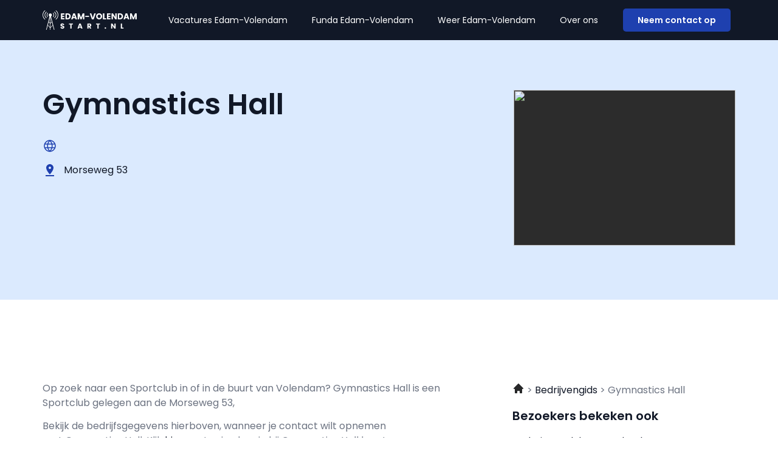

--- FILE ---
content_type: text/html; charset=UTF-8
request_url: https://edamvolendamstart.nl/gymnastics-hall/
body_size: 14955
content:
<!doctype html>
<html lang="nl-NL">
<head>
	<meta charset="UTF-8">
	<meta name="viewport" content="width=device-width, initial-scale=1">
	<link rel="profile" href="https://gmpg.org/xfn/11">
	<meta name='robots' content='index, follow, max-image-preview:large, max-snippet:-1, max-video-preview:-1' />

	<!-- This site is optimized with the Yoast SEO plugin v25.8 - https://yoast.com/wordpress/plugins/seo/ -->
	<title>Gymnastics Hall in Edam-Volendam</title>
	<meta name="description" content="Op deze pagina vind je de bedrijfsbeschrijving van Gymnastics Hall in Edam-Volendam | Lees hier meer over Gymnastics Hall en neem contact op." />
	<link rel="canonical" href="https://edamvolendamstart.nl/gymnastics-hall/" />
	<meta property="og:locale" content="nl_NL" />
	<meta property="og:type" content="article" />
	<meta property="og:title" content="Gymnastics Hall in Edam-Volendam" />
	<meta property="og:description" content="Op deze pagina vind je de bedrijfsbeschrijving van Gymnastics Hall in Edam-Volendam | Lees hier meer over Gymnastics Hall en neem contact op." />
	<meta property="og:url" content="https://edamvolendamstart.nl/gymnastics-hall/" />
	<meta property="og:site_name" content="edamvolendamstart.nl" />
	<meta property="article:modified_time" content="2023-12-14T19:15:54+00:00" />
	<meta name="twitter:card" content="summary_large_image" />
	<meta name="twitter:label1" content="Geschatte leestijd" />
	<meta name="twitter:data1" content="1 minuut" />
	<script type="application/ld+json" class="yoast-schema-graph">{
	    "@context": "https://schema.org",
	    "@graph": [
	        {
	            "@type": "WebPage",
	            "@id": "https://edamvolendamstart.nl/gymnastics-hall/#website",
	            "url": "https://edamvolendamstart.nl/gymnastics-hall/",
	            "name": "Gymnastics Hall in Edam-Volendam",
	            "isPartOf": {
	                "@id": "https://papendrechtstart.nl/#website"
	            },
	            "datePublished": "2023-02-27T09:33:22+00:00",
	            "dateModified": "2023-12-14T19:15:54+00:00",
	            "description": "Op deze pagina vind je de bedrijfsbeschrijving van [zb_mp_title] in Edam-Volendam | Lees hier meer over [zb_mp_title] en neem contact op.",
	            "breadcrumb": {
	                "@id": "https://edamvolendamstart.nl/gymnastics-hall/#breadcrumb"
	            },
	            "inLanguage": "nl-NL",
	            "potentialAction": [
	                {
	                    "@type": "ReadAction",
	                    "target": [
	                        "https://edamvolendamstart.nl/gymnastics-hall/"
	                    ]
	                }
	            ]
	        },
	        {
	            "@type": "BreadcrumbList",
	            "@id": "https://edamvolendamstart.nl/gymnastics-hall/#breadcrumb",
	            "itemListElement": [
	                {
	                    "@type": "ListItem",
	                    "position": 1,
	                    "name": "Home",
	                    "item": "https://edamvolendamstart.nl/"
	                },
	                {
	                    "@type": "ListItem",
	                    "position": 2,
	                    "name": "Gymnastics Hall in Edam-Volendam"
	                }
	            ]
	        },
	        {
	            "@type": "WebSite",
	            "@id": "https://papendrechtstart.nl/#website",
	            "url": "https://papendrechtstart.nl/",
	            "name": "edamvolendamstart.nl",
	            "description": "edamvolendamstart.nl",
	            "potentialAction": [
	                {
	                    "@type": "SearchAction",
	                    "target": {
	                        "@type": "EntryPoint",
	                        "urlTemplate": "https://papendrechtstart.nl/?s={search_term_string}"
	                    },
	                    "query-input": {
	                        "@type": "PropertyValueSpecification",
	                        "valueRequired": true,
	                        "valueName": "search_term_string"
	                    }
	                }
	            ],
	            "inLanguage": "nl-NL"
	        }
	    ]
	}</script>
	<!-- / Yoast SEO plugin. -->


<link href='https://fonts.gstatic.com' crossorigin rel='preconnect' />
<link rel="alternate" type="application/rss+xml" title="edamvolendamstart.nl &raquo; feed" href="https://edamvolendamstart.nl/feed/" />
<link rel="alternate" type="application/rss+xml" title="edamvolendamstart.nl &raquo; reacties feed" href="https://edamvolendamstart.nl/comments/feed/" />
<link rel="alternate" title="oEmbed (JSON)" type="application/json+oembed" href="https://edamvolendamstart.nl/wp-json/oembed/1.0/embed?url=https%3A%2F%2Fedamvolendamstart.nl%2Fcompany-magic%2F" />
<link rel="alternate" title="oEmbed (XML)" type="text/xml+oembed" href="https://edamvolendamstart.nl/wp-json/oembed/1.0/embed?url=https%3A%2F%2Fedamvolendamstart.nl%2Fcompany-magic%2F&#038;format=xml" />
<style id='wp-img-auto-sizes-contain-inline-css'>
img:is([sizes=auto i],[sizes^="auto," i]){contain-intrinsic-size:3000px 1500px}
/*# sourceURL=wp-img-auto-sizes-contain-inline-css */
</style>
<style id='wp-emoji-styles-inline-css'>

	img.wp-smiley, img.emoji {
		display: inline !important;
		border: none !important;
		box-shadow: none !important;
		height: 1em !important;
		width: 1em !important;
		margin: 0 0.07em !important;
		vertical-align: -0.1em !important;
		background: none !important;
		padding: 0 !important;
	}
/*# sourceURL=wp-emoji-styles-inline-css */
</style>
<link rel='stylesheet' id='hello-elementor-css' href='https://edamvolendamstart.nl/wp-content/themes/hello-elementor/assets/css/reset.css?ver=3.4.4' media='all' />
<link rel='stylesheet' id='hello-elementor-theme-style-css' href='https://edamvolendamstart.nl/wp-content/themes/hello-elementor/assets/css/theme.css?ver=3.4.4' media='all' />
<link rel='stylesheet' id='hello-elementor-header-footer-css' href='https://edamvolendamstart.nl/wp-content/themes/hello-elementor/assets/css/header-footer.css?ver=3.4.4' media='all' />
<link rel='stylesheet' id='elementor-frontend-css' href='https://edamvolendamstart.nl/wp-content/plugins/elementor/assets/css/frontend.min.css?ver=3.31.5' media='all' />
<link rel='stylesheet' id='elementor-post-8-css' href='https://edamvolendamstart.nl/wp-content/uploads/elementor/css/post-8.css?ver=1768506619' media='all' />
<link rel='stylesheet' id='widget-image-css' href='https://edamvolendamstart.nl/wp-content/plugins/elementor/assets/css/widget-image.min.css?ver=3.31.5' media='all' />
<link rel='stylesheet' id='widget-nav-menu-css' href='https://edamvolendamstart.nl/wp-content/plugins/elementor-pro/assets/css/widget-nav-menu.min.css?ver=3.31.3' media='all' />
<link rel='stylesheet' id='widget-social-icons-css' href='https://edamvolendamstart.nl/wp-content/plugins/elementor/assets/css/widget-social-icons.min.css?ver=3.31.5' media='all' />
<link rel='stylesheet' id='e-apple-webkit-css' href='https://edamvolendamstart.nl/wp-content/plugins/elementor/assets/css/conditionals/apple-webkit.min.css?ver=3.31.5' media='all' />
<link rel='stylesheet' id='widget-heading-css' href='https://edamvolendamstart.nl/wp-content/plugins/elementor/assets/css/widget-heading.min.css?ver=3.31.5' media='all' />
<link rel='stylesheet' id='widget-icon-list-css' href='https://edamvolendamstart.nl/wp-content/plugins/elementor/assets/css/widget-icon-list.min.css?ver=3.31.5' media='all' />
<link rel='stylesheet' id='elementor-post-1025-css' href='https://edamvolendamstart.nl/wp-content/uploads/elementor/css/post-1025.css?ver=1768506634' media='all' />
<link rel='stylesheet' id='elementor-post-18-css' href='https://edamvolendamstart.nl/wp-content/uploads/elementor/css/post-18.css?ver=1768506620' media='all' />
<link rel='stylesheet' id='elementor-post-10-css' href='https://edamvolendamstart.nl/wp-content/uploads/elementor/css/post-10.css?ver=1768506620' media='all' />
<link rel='stylesheet' id='eael-general-css' href='https://edamvolendamstart.nl/wp-content/plugins/essential-addons-for-elementor-lite/assets/front-end/css/view/general.min.css?ver=6.3.1' media='all' />
<link rel='stylesheet' id='ecs-styles-css' href='https://edamvolendamstart.nl/wp-content/plugins/ele-custom-skin/assets/css/ecs-style.css?ver=3.1.9' media='all' />
<link rel='stylesheet' id='elementor-gf-local-poppins-css' href='https://edamvolendamstart.nl/wp-content/uploads/elementor/google-fonts/css/poppins.css?ver=1757350997' media='all' />
<script src="https://edamvolendamstart.nl/wp-includes/js/jquery/jquery.min.js?ver=3.7.1" id="jquery-core-js"></script>
<script src="https://edamvolendamstart.nl/wp-includes/js/jquery/jquery-migrate.min.js?ver=3.4.1" id="jquery-migrate-js"></script>
<script id="ecs_ajax_load-js-extra">
var ecs_ajax_params = {"ajaxurl":"https://edamvolendamstart.nl/wp-admin/admin-ajax.php","posts":"{\"page_id\":1025,\"magic_page_slug\":\"gymnastics-hall\",\"magicpage\":\"true\",\"error\":\"\",\"m\":\"\",\"p\":1025,\"post_parent\":\"\",\"subpost\":\"\",\"subpost_id\":\"\",\"attachment\":\"\",\"attachment_id\":0,\"name\":\"\",\"pagename\":\"\",\"second\":\"\",\"minute\":\"\",\"hour\":\"\",\"day\":0,\"monthnum\":0,\"year\":0,\"w\":0,\"category_name\":\"\",\"tag\":\"\",\"cat\":\"\",\"tag_id\":\"\",\"author\":\"\",\"author_name\":\"\",\"feed\":\"\",\"tb\":\"\",\"paged\":0,\"meta_key\":\"\",\"meta_value\":\"\",\"preview\":\"\",\"s\":\"\",\"sentence\":\"\",\"title\":\"\",\"fields\":\"all\",\"menu_order\":\"\",\"embed\":\"\",\"category__in\":[],\"category__not_in\":[],\"category__and\":[],\"post__in\":[],\"post__not_in\":[],\"post_name__in\":[],\"tag__in\":[],\"tag__not_in\":[],\"tag__and\":[],\"tag_slug__in\":[],\"tag_slug__and\":[],\"post_parent__in\":[],\"post_parent__not_in\":[],\"author__in\":[],\"author__not_in\":[],\"search_columns\":[],\"ignore_sticky_posts\":false,\"suppress_filters\":false,\"cache_results\":true,\"update_post_term_cache\":true,\"update_menu_item_cache\":false,\"lazy_load_term_meta\":true,\"update_post_meta_cache\":true,\"post_type\":\"\",\"posts_per_page\":10,\"nopaging\":false,\"comments_per_page\":\"50\",\"no_found_rows\":false,\"order\":\"DESC\"}"};
//# sourceURL=ecs_ajax_load-js-extra
</script>
<script src="https://edamvolendamstart.nl/wp-content/plugins/ele-custom-skin/assets/js/ecs_ajax_pagination.js?ver=3.1.9" id="ecs_ajax_load-js"></script>
<script src="https://edamvolendamstart.nl/wp-content/plugins/ele-custom-skin/assets/js/ecs.js?ver=3.1.9" id="ecs-script-js"></script>
<link rel="https://api.w.org/" href="https://edamvolendamstart.nl/wp-json/" /><link rel="alternate" title="JSON" type="application/json" href="https://edamvolendamstart.nl/wp-json/wp/v2/pages/1025" /><link rel="EditURI" type="application/rsd+xml" title="RSD" href="https://edamvolendamstart.nl/xmlrpc.php?rsd" />
<meta name="generator" content="WordPress 6.9" />
<link rel='shortlink' href='https://edamvolendamstart.nl/?p=1025' />
<meta name="generator" content="Elementor 3.31.5; features: e_font_icon_svg, additional_custom_breakpoints, e_element_cache; settings: css_print_method-external, google_font-enabled, font_display-swap">

<!-- Google tag (gtag.js) -->
<script async src="https://www.googletagmanager.com/gtag/js?id=G-THJ10W2W7B"></script>
<script>
  window.dataLayer = window.dataLayer || [];
  function gtag(){dataLayer.push(arguments);}
  gtag('js', new Date());

  gtag('config', 'G-THJ10W2W7B');
</script>

			<style>
				.e-con.e-parent:nth-of-type(n+4):not(.e-lazyloaded):not(.e-no-lazyload),
				.e-con.e-parent:nth-of-type(n+4):not(.e-lazyloaded):not(.e-no-lazyload) * {
					background-image: none !important;
				}
				@media screen and (max-height: 1024px) {
					.e-con.e-parent:nth-of-type(n+3):not(.e-lazyloaded):not(.e-no-lazyload),
					.e-con.e-parent:nth-of-type(n+3):not(.e-lazyloaded):not(.e-no-lazyload) * {
						background-image: none !important;
					}
				}
				@media screen and (max-height: 640px) {
					.e-con.e-parent:nth-of-type(n+2):not(.e-lazyloaded):not(.e-no-lazyload),
					.e-con.e-parent:nth-of-type(n+2):not(.e-lazyloaded):not(.e-no-lazyload) * {
						background-image: none !important;
					}
				}
			</style>
			<link rel="icon" href="https://edamvolendamstart.nl/wp-content/uploads/2023/01/cropped-Group-5-32x32.png" sizes="32x32" />
<link rel="icon" href="https://edamvolendamstart.nl/wp-content/uploads/2023/01/cropped-Group-5-192x192.png" sizes="192x192" />
<link rel="apple-touch-icon" href="https://edamvolendamstart.nl/wp-content/uploads/2023/01/cropped-Group-5-180x180.png" />
<meta name="msapplication-TileImage" content="https://edamvolendamstart.nl/wp-content/uploads/2023/01/cropped-Group-5-270x270.png" />
<style id='global-styles-inline-css'>
:root{--wp--preset--aspect-ratio--square: 1;--wp--preset--aspect-ratio--4-3: 4/3;--wp--preset--aspect-ratio--3-4: 3/4;--wp--preset--aspect-ratio--3-2: 3/2;--wp--preset--aspect-ratio--2-3: 2/3;--wp--preset--aspect-ratio--16-9: 16/9;--wp--preset--aspect-ratio--9-16: 9/16;--wp--preset--color--black: #000000;--wp--preset--color--cyan-bluish-gray: #abb8c3;--wp--preset--color--white: #ffffff;--wp--preset--color--pale-pink: #f78da7;--wp--preset--color--vivid-red: #cf2e2e;--wp--preset--color--luminous-vivid-orange: #ff6900;--wp--preset--color--luminous-vivid-amber: #fcb900;--wp--preset--color--light-green-cyan: #7bdcb5;--wp--preset--color--vivid-green-cyan: #00d084;--wp--preset--color--pale-cyan-blue: #8ed1fc;--wp--preset--color--vivid-cyan-blue: #0693e3;--wp--preset--color--vivid-purple: #9b51e0;--wp--preset--gradient--vivid-cyan-blue-to-vivid-purple: linear-gradient(135deg,rgb(6,147,227) 0%,rgb(155,81,224) 100%);--wp--preset--gradient--light-green-cyan-to-vivid-green-cyan: linear-gradient(135deg,rgb(122,220,180) 0%,rgb(0,208,130) 100%);--wp--preset--gradient--luminous-vivid-amber-to-luminous-vivid-orange: linear-gradient(135deg,rgb(252,185,0) 0%,rgb(255,105,0) 100%);--wp--preset--gradient--luminous-vivid-orange-to-vivid-red: linear-gradient(135deg,rgb(255,105,0) 0%,rgb(207,46,46) 100%);--wp--preset--gradient--very-light-gray-to-cyan-bluish-gray: linear-gradient(135deg,rgb(238,238,238) 0%,rgb(169,184,195) 100%);--wp--preset--gradient--cool-to-warm-spectrum: linear-gradient(135deg,rgb(74,234,220) 0%,rgb(151,120,209) 20%,rgb(207,42,186) 40%,rgb(238,44,130) 60%,rgb(251,105,98) 80%,rgb(254,248,76) 100%);--wp--preset--gradient--blush-light-purple: linear-gradient(135deg,rgb(255,206,236) 0%,rgb(152,150,240) 100%);--wp--preset--gradient--blush-bordeaux: linear-gradient(135deg,rgb(254,205,165) 0%,rgb(254,45,45) 50%,rgb(107,0,62) 100%);--wp--preset--gradient--luminous-dusk: linear-gradient(135deg,rgb(255,203,112) 0%,rgb(199,81,192) 50%,rgb(65,88,208) 100%);--wp--preset--gradient--pale-ocean: linear-gradient(135deg,rgb(255,245,203) 0%,rgb(182,227,212) 50%,rgb(51,167,181) 100%);--wp--preset--gradient--electric-grass: linear-gradient(135deg,rgb(202,248,128) 0%,rgb(113,206,126) 100%);--wp--preset--gradient--midnight: linear-gradient(135deg,rgb(2,3,129) 0%,rgb(40,116,252) 100%);--wp--preset--font-size--small: 13px;--wp--preset--font-size--medium: 20px;--wp--preset--font-size--large: 36px;--wp--preset--font-size--x-large: 42px;--wp--preset--spacing--20: 0.44rem;--wp--preset--spacing--30: 0.67rem;--wp--preset--spacing--40: 1rem;--wp--preset--spacing--50: 1.5rem;--wp--preset--spacing--60: 2.25rem;--wp--preset--spacing--70: 3.38rem;--wp--preset--spacing--80: 5.06rem;--wp--preset--shadow--natural: 6px 6px 9px rgba(0, 0, 0, 0.2);--wp--preset--shadow--deep: 12px 12px 50px rgba(0, 0, 0, 0.4);--wp--preset--shadow--sharp: 6px 6px 0px rgba(0, 0, 0, 0.2);--wp--preset--shadow--outlined: 6px 6px 0px -3px rgb(255, 255, 255), 6px 6px rgb(0, 0, 0);--wp--preset--shadow--crisp: 6px 6px 0px rgb(0, 0, 0);}:root { --wp--style--global--content-size: 800px;--wp--style--global--wide-size: 1200px; }:where(body) { margin: 0; }.wp-site-blocks > .alignleft { float: left; margin-right: 2em; }.wp-site-blocks > .alignright { float: right; margin-left: 2em; }.wp-site-blocks > .aligncenter { justify-content: center; margin-left: auto; margin-right: auto; }:where(.wp-site-blocks) > * { margin-block-start: 24px; margin-block-end: 0; }:where(.wp-site-blocks) > :first-child { margin-block-start: 0; }:where(.wp-site-blocks) > :last-child { margin-block-end: 0; }:root { --wp--style--block-gap: 24px; }:root :where(.is-layout-flow) > :first-child{margin-block-start: 0;}:root :where(.is-layout-flow) > :last-child{margin-block-end: 0;}:root :where(.is-layout-flow) > *{margin-block-start: 24px;margin-block-end: 0;}:root :where(.is-layout-constrained) > :first-child{margin-block-start: 0;}:root :where(.is-layout-constrained) > :last-child{margin-block-end: 0;}:root :where(.is-layout-constrained) > *{margin-block-start: 24px;margin-block-end: 0;}:root :where(.is-layout-flex){gap: 24px;}:root :where(.is-layout-grid){gap: 24px;}.is-layout-flow > .alignleft{float: left;margin-inline-start: 0;margin-inline-end: 2em;}.is-layout-flow > .alignright{float: right;margin-inline-start: 2em;margin-inline-end: 0;}.is-layout-flow > .aligncenter{margin-left: auto !important;margin-right: auto !important;}.is-layout-constrained > .alignleft{float: left;margin-inline-start: 0;margin-inline-end: 2em;}.is-layout-constrained > .alignright{float: right;margin-inline-start: 2em;margin-inline-end: 0;}.is-layout-constrained > .aligncenter{margin-left: auto !important;margin-right: auto !important;}.is-layout-constrained > :where(:not(.alignleft):not(.alignright):not(.alignfull)){max-width: var(--wp--style--global--content-size);margin-left: auto !important;margin-right: auto !important;}.is-layout-constrained > .alignwide{max-width: var(--wp--style--global--wide-size);}body .is-layout-flex{display: flex;}.is-layout-flex{flex-wrap: wrap;align-items: center;}.is-layout-flex > :is(*, div){margin: 0;}body .is-layout-grid{display: grid;}.is-layout-grid > :is(*, div){margin: 0;}body{padding-top: 0px;padding-right: 0px;padding-bottom: 0px;padding-left: 0px;}a:where(:not(.wp-element-button)){text-decoration: underline;}:root :where(.wp-element-button, .wp-block-button__link){background-color: #32373c;border-width: 0;color: #fff;font-family: inherit;font-size: inherit;font-style: inherit;font-weight: inherit;letter-spacing: inherit;line-height: inherit;padding-top: calc(0.667em + 2px);padding-right: calc(1.333em + 2px);padding-bottom: calc(0.667em + 2px);padding-left: calc(1.333em + 2px);text-decoration: none;text-transform: inherit;}.has-black-color{color: var(--wp--preset--color--black) !important;}.has-cyan-bluish-gray-color{color: var(--wp--preset--color--cyan-bluish-gray) !important;}.has-white-color{color: var(--wp--preset--color--white) !important;}.has-pale-pink-color{color: var(--wp--preset--color--pale-pink) !important;}.has-vivid-red-color{color: var(--wp--preset--color--vivid-red) !important;}.has-luminous-vivid-orange-color{color: var(--wp--preset--color--luminous-vivid-orange) !important;}.has-luminous-vivid-amber-color{color: var(--wp--preset--color--luminous-vivid-amber) !important;}.has-light-green-cyan-color{color: var(--wp--preset--color--light-green-cyan) !important;}.has-vivid-green-cyan-color{color: var(--wp--preset--color--vivid-green-cyan) !important;}.has-pale-cyan-blue-color{color: var(--wp--preset--color--pale-cyan-blue) !important;}.has-vivid-cyan-blue-color{color: var(--wp--preset--color--vivid-cyan-blue) !important;}.has-vivid-purple-color{color: var(--wp--preset--color--vivid-purple) !important;}.has-black-background-color{background-color: var(--wp--preset--color--black) !important;}.has-cyan-bluish-gray-background-color{background-color: var(--wp--preset--color--cyan-bluish-gray) !important;}.has-white-background-color{background-color: var(--wp--preset--color--white) !important;}.has-pale-pink-background-color{background-color: var(--wp--preset--color--pale-pink) !important;}.has-vivid-red-background-color{background-color: var(--wp--preset--color--vivid-red) !important;}.has-luminous-vivid-orange-background-color{background-color: var(--wp--preset--color--luminous-vivid-orange) !important;}.has-luminous-vivid-amber-background-color{background-color: var(--wp--preset--color--luminous-vivid-amber) !important;}.has-light-green-cyan-background-color{background-color: var(--wp--preset--color--light-green-cyan) !important;}.has-vivid-green-cyan-background-color{background-color: var(--wp--preset--color--vivid-green-cyan) !important;}.has-pale-cyan-blue-background-color{background-color: var(--wp--preset--color--pale-cyan-blue) !important;}.has-vivid-cyan-blue-background-color{background-color: var(--wp--preset--color--vivid-cyan-blue) !important;}.has-vivid-purple-background-color{background-color: var(--wp--preset--color--vivid-purple) !important;}.has-black-border-color{border-color: var(--wp--preset--color--black) !important;}.has-cyan-bluish-gray-border-color{border-color: var(--wp--preset--color--cyan-bluish-gray) !important;}.has-white-border-color{border-color: var(--wp--preset--color--white) !important;}.has-pale-pink-border-color{border-color: var(--wp--preset--color--pale-pink) !important;}.has-vivid-red-border-color{border-color: var(--wp--preset--color--vivid-red) !important;}.has-luminous-vivid-orange-border-color{border-color: var(--wp--preset--color--luminous-vivid-orange) !important;}.has-luminous-vivid-amber-border-color{border-color: var(--wp--preset--color--luminous-vivid-amber) !important;}.has-light-green-cyan-border-color{border-color: var(--wp--preset--color--light-green-cyan) !important;}.has-vivid-green-cyan-border-color{border-color: var(--wp--preset--color--vivid-green-cyan) !important;}.has-pale-cyan-blue-border-color{border-color: var(--wp--preset--color--pale-cyan-blue) !important;}.has-vivid-cyan-blue-border-color{border-color: var(--wp--preset--color--vivid-cyan-blue) !important;}.has-vivid-purple-border-color{border-color: var(--wp--preset--color--vivid-purple) !important;}.has-vivid-cyan-blue-to-vivid-purple-gradient-background{background: var(--wp--preset--gradient--vivid-cyan-blue-to-vivid-purple) !important;}.has-light-green-cyan-to-vivid-green-cyan-gradient-background{background: var(--wp--preset--gradient--light-green-cyan-to-vivid-green-cyan) !important;}.has-luminous-vivid-amber-to-luminous-vivid-orange-gradient-background{background: var(--wp--preset--gradient--luminous-vivid-amber-to-luminous-vivid-orange) !important;}.has-luminous-vivid-orange-to-vivid-red-gradient-background{background: var(--wp--preset--gradient--luminous-vivid-orange-to-vivid-red) !important;}.has-very-light-gray-to-cyan-bluish-gray-gradient-background{background: var(--wp--preset--gradient--very-light-gray-to-cyan-bluish-gray) !important;}.has-cool-to-warm-spectrum-gradient-background{background: var(--wp--preset--gradient--cool-to-warm-spectrum) !important;}.has-blush-light-purple-gradient-background{background: var(--wp--preset--gradient--blush-light-purple) !important;}.has-blush-bordeaux-gradient-background{background: var(--wp--preset--gradient--blush-bordeaux) !important;}.has-luminous-dusk-gradient-background{background: var(--wp--preset--gradient--luminous-dusk) !important;}.has-pale-ocean-gradient-background{background: var(--wp--preset--gradient--pale-ocean) !important;}.has-electric-grass-gradient-background{background: var(--wp--preset--gradient--electric-grass) !important;}.has-midnight-gradient-background{background: var(--wp--preset--gradient--midnight) !important;}.has-small-font-size{font-size: var(--wp--preset--font-size--small) !important;}.has-medium-font-size{font-size: var(--wp--preset--font-size--medium) !important;}.has-large-font-size{font-size: var(--wp--preset--font-size--large) !important;}.has-x-large-font-size{font-size: var(--wp--preset--font-size--x-large) !important;}
/*# sourceURL=global-styles-inline-css */
</style>
</head>
<body class="wp-singular page-template page-template-elementor_header_footer page page-id-1025 wp-embed-responsive wp-theme-hello-elementor hello-elementor-default elementor-default elementor-template-full-width elementor-kit-8 elementor-page elementor-page-1025">


<a class="skip-link screen-reader-text" href="#content">Ga naar de inhoud</a>

		<header data-elementor-type="header" data-elementor-id="18" class="elementor elementor-18 elementor-location-header" data-elementor-post-type="elementor_library">
					<section class="elementor-section elementor-top-section elementor-element elementor-element-6fa9869d elementor-section-boxed elementor-section-height-default elementor-section-height-default" data-id="6fa9869d" data-element_type="section" data-settings="{&quot;background_background&quot;:&quot;classic&quot;}">
						<div class="elementor-container elementor-column-gap-default">
					<div class="elementor-column elementor-col-33 elementor-top-column elementor-element elementor-element-33fd4de7" data-id="33fd4de7" data-element_type="column" data-settings="{&quot;background_background&quot;:&quot;classic&quot;}">
			<div class="elementor-widget-wrap elementor-element-populated">
						<div class="elementor-element elementor-element-4b4ee3c1 elementor-widget elementor-widget-image" data-id="4b4ee3c1" data-element_type="widget" data-widget_type="image.default">
				<div class="elementor-widget-container">
																<a href="https://edamvolendamstart.nl">
							<img width="181" height="37" src="https://edamvolendamstart.nl/wp-content/uploads/2023/01/Group-28.svg" class="attachment-large size-large wp-image-5150" alt="" />								</a>
															</div>
				</div>
					</div>
		</div>
				<div class="elementor-column elementor-col-33 elementor-top-column elementor-element elementor-element-3b89ee44" data-id="3b89ee44" data-element_type="column">
			<div class="elementor-widget-wrap elementor-element-populated">
						<div class="elementor-element elementor-element-75ec417a elementor-nav-menu__align-end elementor-nav-menu--stretch elementor-nav-menu--dropdown-tablet elementor-nav-menu__text-align-aside elementor-nav-menu--toggle elementor-nav-menu--burger elementor-widget elementor-widget-nav-menu" data-id="75ec417a" data-element_type="widget" data-settings="{&quot;full_width&quot;:&quot;stretch&quot;,&quot;layout&quot;:&quot;horizontal&quot;,&quot;submenu_icon&quot;:{&quot;value&quot;:&quot;&lt;svg class=\&quot;e-font-icon-svg e-fas-caret-down\&quot; viewBox=\&quot;0 0 320 512\&quot; xmlns=\&quot;http:\/\/www.w3.org\/2000\/svg\&quot;&gt;&lt;path d=\&quot;M31.3 192h257.3c17.8 0 26.7 21.5 14.1 34.1L174.1 354.8c-7.8 7.8-20.5 7.8-28.3 0L17.2 226.1C4.6 213.5 13.5 192 31.3 192z\&quot;&gt;&lt;\/path&gt;&lt;\/svg&gt;&quot;,&quot;library&quot;:&quot;fa-solid&quot;},&quot;toggle&quot;:&quot;burger&quot;}" data-widget_type="nav-menu.default">
				<div class="elementor-widget-container">
								<nav aria-label="Menu" class="elementor-nav-menu--main elementor-nav-menu__container elementor-nav-menu--layout-horizontal e--pointer-none">
				<ul id="menu-1-75ec417a" class="elementor-nav-menu"><li class="menu-item menu-item-type-post_type menu-item-object-page menu-item-108"><a href="https://edamvolendamstart.nl/vacatures-edam-volendam/" class="elementor-item">Vacatures Edam-Volendam</a></li>
<li class="menu-item menu-item-type-post_type menu-item-object-page menu-item-109"><a href="https://edamvolendamstart.nl/funda-edam-volendam/" class="elementor-item">Funda Edam-Volendam</a></li>
<li class="menu-item menu-item-type-post_type menu-item-object-page menu-item-110"><a href="https://edamvolendamstart.nl/weer-edam-volendam/" class="elementor-item">Weer Edam-Volendam</a></li>
<li class="menu-item menu-item-type-post_type menu-item-object-page menu-item-106"><a href="https://edamvolendamstart.nl/over-ons/" class="elementor-item">Over ons</a></li>
</ul>			</nav>
					<div class="elementor-menu-toggle" role="button" tabindex="0" aria-label="Menu toggle" aria-expanded="false">
			<svg aria-hidden="true" role="presentation" class="elementor-menu-toggle__icon--open e-font-icon-svg e-eicon-menu-bar" viewBox="0 0 1000 1000" xmlns="http://www.w3.org/2000/svg"><path d="M104 333H896C929 333 958 304 958 271S929 208 896 208H104C71 208 42 237 42 271S71 333 104 333ZM104 583H896C929 583 958 554 958 521S929 458 896 458H104C71 458 42 487 42 521S71 583 104 583ZM104 833H896C929 833 958 804 958 771S929 708 896 708H104C71 708 42 737 42 771S71 833 104 833Z"></path></svg><svg aria-hidden="true" role="presentation" class="elementor-menu-toggle__icon--close e-font-icon-svg e-eicon-close" viewBox="0 0 1000 1000" xmlns="http://www.w3.org/2000/svg"><path d="M742 167L500 408 258 167C246 154 233 150 217 150 196 150 179 158 167 167 154 179 150 196 150 212 150 229 154 242 171 254L408 500 167 742C138 771 138 800 167 829 196 858 225 858 254 829L496 587 738 829C750 842 767 846 783 846 800 846 817 842 829 829 842 817 846 804 846 783 846 767 842 750 829 737L588 500 833 258C863 229 863 200 833 171 804 137 775 137 742 167Z"></path></svg>		</div>
					<nav class="elementor-nav-menu--dropdown elementor-nav-menu__container" aria-hidden="true">
				<ul id="menu-2-75ec417a" class="elementor-nav-menu"><li class="menu-item menu-item-type-post_type menu-item-object-page menu-item-108"><a href="https://edamvolendamstart.nl/vacatures-edam-volendam/" class="elementor-item" tabindex="-1">Vacatures Edam-Volendam</a></li>
<li class="menu-item menu-item-type-post_type menu-item-object-page menu-item-109"><a href="https://edamvolendamstart.nl/funda-edam-volendam/" class="elementor-item" tabindex="-1">Funda Edam-Volendam</a></li>
<li class="menu-item menu-item-type-post_type menu-item-object-page menu-item-110"><a href="https://edamvolendamstart.nl/weer-edam-volendam/" class="elementor-item" tabindex="-1">Weer Edam-Volendam</a></li>
<li class="menu-item menu-item-type-post_type menu-item-object-page menu-item-106"><a href="https://edamvolendamstart.nl/over-ons/" class="elementor-item" tabindex="-1">Over ons</a></li>
</ul>			</nav>
						</div>
				</div>
					</div>
		</div>
				<div class="elementor-column elementor-col-33 elementor-top-column elementor-element elementor-element-516d9218 elementor-hidden-tablet elementor-hidden-mobile" data-id="516d9218" data-element_type="column">
			<div class="elementor-widget-wrap elementor-element-populated">
						<div class="elementor-element elementor-element-48164f1d elementor-align-right elementor-widget elementor-widget-button" data-id="48164f1d" data-element_type="widget" data-widget_type="button.default">
				<div class="elementor-widget-container">
									<div class="elementor-button-wrapper">
					<a class="elementor-button elementor-button-link elementor-size-sm" href="/contact">
						<span class="elementor-button-content-wrapper">
									<span class="elementor-button-text">Neem contact op</span>
					</span>
					</a>
				</div>
								</div>
				</div>
					</div>
		</div>
					</div>
		</section>
				</header>
				<div data-elementor-type="wp-page" data-elementor-id="1025" class="elementor elementor-1025" data-elementor-post-type="page">
						<section class="elementor-section elementor-top-section elementor-element elementor-element-65d9bab8 elementor-section-boxed elementor-section-height-default elementor-section-height-default" data-id="65d9bab8" data-element_type="section" data-settings="{&quot;background_background&quot;:&quot;classic&quot;}">
						<div class="elementor-container elementor-column-gap-default">
					<div class="elementor-column elementor-col-50 elementor-top-column elementor-element elementor-element-680ddf4b" data-id="680ddf4b" data-element_type="column">
			<div class="elementor-widget-wrap elementor-element-populated">
						<div class="elementor-element elementor-element-376e511f elementor-widget elementor-widget-heading" data-id="376e511f" data-element_type="widget" data-widget_type="heading.default">
				<div class="elementor-widget-container">
					<h1 class="elementor-heading-title elementor-size-default">Gymnastics Hall </h1>				</div>
				</div>
				<div class="elementor-element elementor-element-3a2bbb38 elementor-list-item-link-full_width elementor-widget elementor-widget-icon-list" data-id="3a2bbb38" data-element_type="widget" data-widget_type="icon-list.default">
				<div class="elementor-widget-container">
							<ul class="elementor-icon-list-items">
							<li class="elementor-icon-list-item">
											<a href="http://" target="_blank">

												<span class="elementor-icon-list-icon">
							<svg xmlns="http://www.w3.org/2000/svg" width="24" height="24" viewBox="0 0 24 24" fill="none"><path d="M21.1783 15.3L21.2064 15.2062C21.9317 13.1303 21.9317 10.8697 21.2064 8.79375L21.1783 8.7C20.4941 6.81373 19.2467 5.18333 17.605 4.02963C15.9633 2.87593 14.0067 2.25467 12.0002 2.25C9.99301 2.25197 8.03518 2.87218 6.39298 4.02624C4.75079 5.18031 3.50394 6.81222 2.82205 8.7L2.79392 8.79375C2.06869 10.8697 2.06869 13.1303 2.79392 15.2062L2.82205 15.3C3.50394 17.1878 4.75079 18.8197 6.39298 19.9738C8.03518 21.1278 9.99301 21.748 12.0002 21.75C14.0073 21.748 15.9652 21.1278 17.6074 19.9738C19.2496 18.8197 20.4964 17.1878 21.1783 15.3ZM9.60955 15.75H14.3908C13.9104 17.2413 13.0923 18.6016 12.0002 19.725C10.9081 18.6016 10.09 17.2413 9.60955 15.75ZM9.2158 14.25C8.92837 12.7638 8.92837 11.2362 9.2158 9.75H14.7845C14.9273 10.4915 14.9995 11.2449 15.0002 12C14.9999 12.7551 14.9277 13.5086 14.7845 14.25H9.2158ZM3.75017 12C3.75177 11.2395 3.85583 10.4827 4.05955 9.75H7.68767C7.43767 11.2396 7.43767 12.7604 7.68767 14.25H4.05955C3.85583 13.5173 3.75177 12.7605 3.75017 12ZM14.3908 8.25H9.60955C10.09 6.75871 10.9081 5.39841 12.0002 4.275C13.0923 5.39841 13.9104 6.75871 14.3908 8.25ZM16.3127 9.75H19.9408C20.3534 11.2216 20.3534 12.7784 19.9408 14.25H16.3127C16.5627 12.7604 16.5627 11.2396 16.3127 9.75ZM19.3502 8.25H15.9752C15.5241 6.6706 14.7553 5.19994 13.7158 3.92813C14.916 4.18728 16.0438 4.7093 17.0181 5.45661C17.9924 6.20393 18.7888 7.15795 19.3502 8.25ZM10.2845 3.92813C9.24509 5.19994 8.47627 6.6706 8.02517 8.25H4.65017C5.2115 7.15795 6.00797 6.20393 6.98223 5.45661C7.9565 4.7093 9.08433 4.18728 10.2845 3.92813ZM4.65017 15.75H8.02517C8.47627 17.3294 9.24509 18.8001 10.2845 20.0719C9.08359 19.8146 7.95494 19.2933 6.98041 18.5458C6.00588 17.7983 5.2099 16.8432 4.65017 15.75ZM13.7158 20.0719C14.7553 18.8001 15.5241 17.3294 15.9752 15.75H19.3502C18.7904 16.8432 17.9945 17.7983 17.0199 18.5458C16.0454 19.2933 14.9168 19.8146 13.7158 20.0719Z" fill="#CC2727"></path></svg>						</span>
										<span class="elementor-icon-list-text"></span>
											</a>
									</li>
								<li class="elementor-icon-list-item">
											<a href="#">

												<span class="elementor-icon-list-icon">
							<svg xmlns="http://www.w3.org/2000/svg" width="24" height="24" viewBox="0 0 24 24" fill="none"><path d="M18 8C18 4.69 15.31 2 12 2C8.69 2 6 4.69 6 8C6 12.5 12 19 12 19C12 19 18 12.5 18 8ZM10 8C10 6.9 10.9 6 12 6C13.1 6 14 6.9 14 8C14 8.53043 13.7893 9.03914 13.4142 9.41421C13.0391 9.78929 12.5304 10 12 10C11.4696 10 10.9609 9.78929 10.5858 9.41421C10.2107 9.03914 10 8.53043 10 8ZM5 20V22H19V20H5Z" fill="#CC2727"></path></svg>						</span>
										<span class="elementor-icon-list-text">Morseweg 53</span>
											</a>
									</li>
						</ul>
						</div>
				</div>
					</div>
		</div>
				<div class="elementor-column elementor-col-50 elementor-top-column elementor-element elementor-element-7203f23b" data-id="7203f23b" data-element_type="column">
			<div class="elementor-widget-wrap elementor-element-populated">
						<div class="elementor-element elementor-element-76cc89f elementor-widget elementor-widget-text-editor" data-id="76cc89f" data-element_type="widget" data-widget_type="text-editor.default">
				<div class="elementor-widget-container">
									<img decoding="async" style="background: #2C2C2C; width: 365px; height: 256px;" src="" />								</div>
				</div>
					</div>
		</div>
					</div>
		</section>
				<section class="elementor-section elementor-top-section elementor-element elementor-element-23ae6287 elementor-section-boxed elementor-section-height-default elementor-section-height-default" data-id="23ae6287" data-element_type="section">
						<div class="elementor-container elementor-column-gap-default">
					<div class="elementor-column elementor-col-66 elementor-top-column elementor-element elementor-element-2a772cc6" data-id="2a772cc6" data-element_type="column">
			<div class="elementor-widget-wrap elementor-element-populated">
						<div class="elementor-element elementor-element-5274c7f elementor-widget elementor-widget-text-editor" data-id="5274c7f" data-element_type="widget" data-widget_type="text-editor.default">
				<div class="elementor-widget-container">
									<p>Op zoek naar een Sportclub in of in de buurt van Volendam? Gymnastics Hall is een Sportclub gelegen aan de Morseweg 53,</p><p>Bekijk de bedrijfsgegevens hierboven, wanneer je contact wilt opnemen met <span style="color: var( --e-global-color-text ); font-family: var( --e-global-typography-text-font-family ), Sans-serif; font-size: var( --e-global-typography-text-font-size ); font-weight: var( --e-global-typography-text-font-weight );">Gymnastics Hall. </span><span style="color: var( --e-global-color-text ); font-family: var( --e-global-typography-text-font-family ), Sans-serif; font-size: var( --e-global-typography-text-font-size ); font-weight: var( --e-global-typography-text-font-weight );">Klik <a href="https://www.google.com/maps/place/Gymnastics+Hall/@52.5070159,5.0790472,17z/data=!3m1!4b1!4m6!3m5!1s0x47c6053dc2bf07f9:0xc0b4f3ac4af3db27!8m2!3d52.5070159!4d5.0790472!16s%2Fg%2F11rmt0hgmc?hl=nl" data-wplink-url-error="true">hier </a></span><span style="color: var( --e-global-color-text ); font-family: var( --e-global-typography-text-font-family ), Sans-serif; font-size: var( --e-global-typography-text-font-size ); font-weight: var( --e-global-typography-text-font-weight );">om te zien hoe je bij Gymnastics Hall komt.</span><span style="color: var( --e-global-color-text ); font-family: var( --e-global-typography-text-font-family ), Sans-serif; font-size: var( --e-global-typography-text-font-size ); font-weight: var( --e-global-typography-text-font-weight );"> </span></p>								</div>
				</div>
					</div>
		</div>
				<div class="elementor-column elementor-col-33 elementor-top-column elementor-element elementor-element-62a6c214" data-id="62a6c214" data-element_type="column">
			<div class="elementor-widget-wrap elementor-element-populated">
						<div class="elementor-element elementor-element-06a62e3 elementor-widget elementor-widget-text-editor" data-id="06a62e3" data-element_type="widget" data-widget_type="text-editor.default">
				<div class="elementor-widget-container">
									<style>
    .zbmp-breadcrumb {
        list-style-type: none;
        padding-left: 0;
    }

    .zbmp-breadcrumb li {
        display: inline-block;
    }

    .zbmp-breadcrumb li::after {
        content: ' > ';
    }

    .zbmp-breadcrumb li:last-child::after {
        content: '';
    }

    .zbmp-breadcrumb .breadcrumb-home {
        text-decoration: none;
    }

    .zbmp-breadcrumb .breadcrumb-home::before {
        background-image: url("[data-uri]");
        background-size: 20px;
        display: inline-block;
        width: 20px;
        height: 20px;
        position: relative;
        top: 2px;
        content: '';
    }
</style>
<ol class="zbmp-breadcrumb" itemscope itemtype="https://schema.org/BreadcrumbList">
  <li itemprop="itemListElement" itemscope itemtype="https://schema.org/ListItem">
    <a class="breadcrumb-home" itemprop='item' href="https://edamvolendamstart.nl">
      <meta itemprop="name" content="Home" />
    </a>
    <meta itemprop="position" content="1"/>
  </li>
          <li itemprop="itemListElement" itemscope itemtype="https://schema.org/ListItem">
          <a itemprop='item' href='https://edamvolendamstart.nl/bedrijven-edam-volendam/'><span itemprop='name'>Bedrijvengids</span></a>        <meta itemprop="position" content="2"/>
      </li>
          <li itemprop="itemListElement" itemscope itemtype="https://schema.org/ListItem">
          <span itemprop='name'>Gymnastics Hall</span>        <meta itemprop="position" content="3"/>
      </li>
    </ol>								</div>
				</div>
				<div class="elementor-element elementor-element-31b265ba elementor-widget elementor-widget-heading" data-id="31b265ba" data-element_type="widget" data-widget_type="heading.default">
				<div class="elementor-widget-container">
					<h4 class="elementor-heading-title elementor-size-default">Bezoekers bekeken ook</h4>				</div>
				</div>
				<div class="elementor-element elementor-element-e1e74e6 elementor-widget elementor-widget-text-editor" data-id="e1e74e6" data-element_type="widget" data-widget_type="text-editor.default">
				<div class="elementor-widget-container">
									<style>
    .zbmp-category-links {
        display: flex;
        flex-wrap: wrap;
        gap: 20px 20px;
    }

    .zbmp-category-links ul {
        list-style-type: none;
        margin: 0;
        padding: 0;
    }
</style>
<div class="zbmp-category-links">
          <style>
          .zbmp-category-links .alpha-group {
              width: 200px;
          }
      </style>
      <ul>
                      <li><a href="/badmintonclub-waterland-/">Badmintonclub &#8220;Waterland&#8221;</a></li>
                      <li><a href="/gymnastiekvereniging-olympia/">Gymnastiekvereniging Olympia</a></li>
                      <li><a href="/kanovereniging-edam-/">Kanovereniging &#8220;Edam&#8221;</a></li>
                      <li><a href="/padelcentrum-bol/">Padelcentrum Bol</a></li>
                      <li><a href="/sportams/">SportAMS</a></li>
                      <li><a href="/survivalrungroep-a-v-edam/">Survivalrungroep A.V. Edam</a></li>
                </ul>
    </div>
<p> </p>								</div>
				</div>
					</div>
		</div>
					</div>
		</section>
				</div>
				<footer data-elementor-type="footer" data-elementor-id="10" class="elementor elementor-10 elementor-location-footer" data-elementor-post-type="elementor_library">
					<section class="elementor-section elementor-top-section elementor-element elementor-element-1d1cbad6 elementor-section-boxed elementor-section-height-default elementor-section-height-default" data-id="1d1cbad6" data-element_type="section" data-settings="{&quot;background_background&quot;:&quot;classic&quot;}">
						<div class="elementor-container elementor-column-gap-default">
					<div class="elementor-column elementor-col-50 elementor-top-column elementor-element elementor-element-625019e5" data-id="625019e5" data-element_type="column">
			<div class="elementor-widget-wrap elementor-element-populated">
						<div class="elementor-element elementor-element-735738d6 elementor-widget elementor-widget-image" data-id="735738d6" data-element_type="widget" data-widget_type="image.default">
				<div class="elementor-widget-container">
															<img width="181" height="37" src="https://edamvolendamstart.nl/wp-content/uploads/2023/01/Group-28.svg" class="attachment-large size-large wp-image-5150" alt="" />															</div>
				</div>
				<div class="elementor-element elementor-element-51f5783f elementor-widget elementor-widget-text-editor" data-id="51f5783f" data-element_type="widget" data-widget_type="text-editor.default">
				<div class="elementor-widget-container">
									<p>edamvolendamstart.nl Het startpunt voor iedere inwoner van omgeving Edam-Volendam. Weet wat er speelt in de buurt.</p><p><a href="https://edamvolendamstart.nl/contact/">Contact</a></p><p><a href="https://edamvolendamstart.nl/over-ons/">Over ons</a></p><p><strong><a href="/sitemap/">Sitemap</a></strong></p>								</div>
				</div>
				<div class="elementor-element elementor-element-c7721ca e-grid-align-left elementor-shape-rounded elementor-grid-0 elementor-widget elementor-widget-social-icons" data-id="c7721ca" data-element_type="widget" data-widget_type="social-icons.default">
				<div class="elementor-widget-container">
							<div class="elementor-social-icons-wrapper elementor-grid" role="list">
							<span class="elementor-grid-item" role="listitem">
					<a class="elementor-icon elementor-social-icon elementor-social-icon-facebook elementor-repeater-item-280a342" target="_blank">
						<span class="elementor-screen-only">Facebook</span>
						<svg class="e-font-icon-svg e-fab-facebook" viewBox="0 0 512 512" xmlns="http://www.w3.org/2000/svg"><path d="M504 256C504 119 393 8 256 8S8 119 8 256c0 123.78 90.69 226.38 209.25 245V327.69h-63V256h63v-54.64c0-62.15 37-96.48 93.67-96.48 27.14 0 55.52 4.84 55.52 4.84v61h-31.28c-30.8 0-40.41 19.12-40.41 38.73V256h68.78l-11 71.69h-57.78V501C413.31 482.38 504 379.78 504 256z"></path></svg>					</a>
				</span>
							<span class="elementor-grid-item" role="listitem">
					<a class="elementor-icon elementor-social-icon elementor-social-icon-instagram elementor-repeater-item-d9569ee" target="_blank">
						<span class="elementor-screen-only">Instagram</span>
						<svg class="e-font-icon-svg e-fab-instagram" viewBox="0 0 448 512" xmlns="http://www.w3.org/2000/svg"><path d="M224.1 141c-63.6 0-114.9 51.3-114.9 114.9s51.3 114.9 114.9 114.9S339 319.5 339 255.9 287.7 141 224.1 141zm0 189.6c-41.1 0-74.7-33.5-74.7-74.7s33.5-74.7 74.7-74.7 74.7 33.5 74.7 74.7-33.6 74.7-74.7 74.7zm146.4-194.3c0 14.9-12 26.8-26.8 26.8-14.9 0-26.8-12-26.8-26.8s12-26.8 26.8-26.8 26.8 12 26.8 26.8zm76.1 27.2c-1.7-35.9-9.9-67.7-36.2-93.9-26.2-26.2-58-34.4-93.9-36.2-37-2.1-147.9-2.1-184.9 0-35.8 1.7-67.6 9.9-93.9 36.1s-34.4 58-36.2 93.9c-2.1 37-2.1 147.9 0 184.9 1.7 35.9 9.9 67.7 36.2 93.9s58 34.4 93.9 36.2c37 2.1 147.9 2.1 184.9 0 35.9-1.7 67.7-9.9 93.9-36.2 26.2-26.2 34.4-58 36.2-93.9 2.1-37 2.1-147.8 0-184.8zM398.8 388c-7.8 19.6-22.9 34.7-42.6 42.6-29.5 11.7-99.5 9-132.1 9s-102.7 2.6-132.1-9c-19.6-7.8-34.7-22.9-42.6-42.6-11.7-29.5-9-99.5-9-132.1s-2.6-102.7 9-132.1c7.8-19.6 22.9-34.7 42.6-42.6 29.5-11.7 99.5-9 132.1-9s102.7-2.6 132.1 9c19.6 7.8 34.7 22.9 42.6 42.6 11.7 29.5 9 99.5 9 132.1s2.7 102.7-9 132.1z"></path></svg>					</a>
				</span>
							<span class="elementor-grid-item" role="listitem">
					<a class="elementor-icon elementor-social-icon elementor-social-icon-twitter elementor-repeater-item-25d05f9" target="_blank">
						<span class="elementor-screen-only">Twitter</span>
						<svg class="e-font-icon-svg e-fab-twitter" viewBox="0 0 512 512" xmlns="http://www.w3.org/2000/svg"><path d="M459.37 151.716c.325 4.548.325 9.097.325 13.645 0 138.72-105.583 298.558-298.558 298.558-59.452 0-114.68-17.219-161.137-47.106 8.447.974 16.568 1.299 25.34 1.299 49.055 0 94.213-16.568 130.274-44.832-46.132-.975-84.792-31.188-98.112-72.772 6.498.974 12.995 1.624 19.818 1.624 9.421 0 18.843-1.3 27.614-3.573-48.081-9.747-84.143-51.98-84.143-102.985v-1.299c13.969 7.797 30.214 12.67 47.431 13.319-28.264-18.843-46.781-51.005-46.781-87.391 0-19.492 5.197-37.36 14.294-52.954 51.655 63.675 129.3 105.258 216.365 109.807-1.624-7.797-2.599-15.918-2.599-24.04 0-57.828 46.782-104.934 104.934-104.934 30.213 0 57.502 12.67 76.67 33.137 23.715-4.548 46.456-13.32 66.599-25.34-7.798 24.366-24.366 44.833-46.132 57.827 21.117-2.273 41.584-8.122 60.426-16.243-14.292 20.791-32.161 39.308-52.628 54.253z"></path></svg>					</a>
				</span>
							<span class="elementor-grid-item" role="listitem">
					<a class="elementor-icon elementor-social-icon elementor-social-icon-youtube elementor-repeater-item-8ab87b8" target="_blank">
						<span class="elementor-screen-only">Youtube</span>
						<svg class="e-font-icon-svg e-fab-youtube" viewBox="0 0 576 512" xmlns="http://www.w3.org/2000/svg"><path d="M549.655 124.083c-6.281-23.65-24.787-42.276-48.284-48.597C458.781 64 288 64 288 64S117.22 64 74.629 75.486c-23.497 6.322-42.003 24.947-48.284 48.597-11.412 42.867-11.412 132.305-11.412 132.305s0 89.438 11.412 132.305c6.281 23.65 24.787 41.5 48.284 47.821C117.22 448 288 448 288 448s170.78 0 213.371-11.486c23.497-6.321 42.003-24.171 48.284-47.821 11.412-42.867 11.412-132.305 11.412-132.305s0-89.438-11.412-132.305zm-317.51 213.508V175.185l142.739 81.205-142.739 81.201z"></path></svg>					</a>
				</span>
					</div>
						</div>
				</div>
				<div class="elementor-element elementor-element-2bc72ca6 elementor-widget elementor-widget-text-editor" data-id="2bc72ca6" data-element_type="widget" data-widget_type="text-editor.default">
				<div class="elementor-widget-container">
									<p>© MMlokaal.nl &#8211; Media&amp;Marketing lokaal</p>								</div>
				</div>
					</div>
		</div>
				<div class="elementor-column elementor-col-50 elementor-top-column elementor-element elementor-element-45be32db" data-id="45be32db" data-element_type="column">
			<div class="elementor-widget-wrap elementor-element-populated">
						<section class="elementor-section elementor-inner-section elementor-element elementor-element-48c66070 elementor-section-boxed elementor-section-height-default elementor-section-height-default" data-id="48c66070" data-element_type="section">
						<div class="elementor-container elementor-column-gap-default">
					<div class="elementor-column elementor-col-33 elementor-inner-column elementor-element elementor-element-6cb53bd" data-id="6cb53bd" data-element_type="column">
			<div class="elementor-widget-wrap elementor-element-populated">
						<div class="elementor-element elementor-element-9918c89 elementor-widget elementor-widget-heading" data-id="9918c89" data-element_type="widget" data-widget_type="heading.default">
				<div class="elementor-widget-container">
					<p class="elementor-heading-title elementor-size-default">Laatste nieuws</p>				</div>
				</div>
				<div class="elementor-element elementor-element-178127b0 elementor-widget elementor-widget-text-editor" data-id="178127b0" data-element_type="widget" data-widget_type="text-editor.default">
				<div class="elementor-widget-container">
									<p><a href="https://edamvolendamstart.nl/externe-berichten/">Algemeen Nieuws</a></p><p><a href="https://edamvolendamstart.nl/112-edam-volendam/">112 meldingen</a></p><p><a href="https://edamvolendamstart.nl/weer-edam-volendam/">Weer</a></p><p><a href="https://edamvolendamstart.nl/evenementen/">Evenementen</a></p><p><a href="https://edamvolendamstart.nl/bekendmakingen/">Vergunningen</a></p><p><a href="https://edamvolendamstart.nl/overlijdensberichten-edam-volendam/">Overlijdensberichten</a></p><p><a href="https://edamvolendamstart.nl/blog/">Blogs</a></p>								</div>
				</div>
					</div>
		</div>
				<div class="elementor-column elementor-col-33 elementor-inner-column elementor-element elementor-element-7d202381" data-id="7d202381" data-element_type="column">
			<div class="elementor-widget-wrap elementor-element-populated">
						<div class="elementor-element elementor-element-29400cd9 elementor-widget elementor-widget-heading" data-id="29400cd9" data-element_type="widget" data-widget_type="heading.default">
				<div class="elementor-widget-container">
					<p class="elementor-heading-title elementor-size-default">Informatie</p>				</div>
				</div>
				<div class="elementor-element elementor-element-3a4eef2a elementor-widget elementor-widget-text-editor" data-id="3a4eef2a" data-element_type="widget" data-widget_type="text-editor.default">
				<div class="elementor-widget-container">
									<p><a href="https://edamvolendamstart.nl/benzineprijs-edam-volendam/">Benzineprijs</a></p><p><a href="https://edamvolendamstart.nl/gebedstijden-edam-volendam/">Gebedstijden</a></p><p><a href="https://edamvolendamstart.nl/edam-volendam-stroomstoring/">Stroomstoring</a></p><p><a href="https://edamvolendamstart.nl/koningsdag-edam-volendam/">Koningsdag</a></p><p><a href="https://edamvolendamstart.nl/rommelmarkt-edam-volendam/">Rommelmarkt</a></p><p><a href="https://edamvolendamstart.nl/stemwijzer-edam-volendam/">Stemwijzer</a></p><p><a href="https://edamvolendamstart.nl/pcr-test-edam-volendam/">PCR-test</a></p>								</div>
				</div>
					</div>
		</div>
				<div class="elementor-column elementor-col-33 elementor-inner-column elementor-element elementor-element-14ad2b90" data-id="14ad2b90" data-element_type="column">
			<div class="elementor-widget-wrap elementor-element-populated">
						<div class="elementor-element elementor-element-50eed35f elementor-widget elementor-widget-heading" data-id="50eed35f" data-element_type="widget" data-widget_type="heading.default">
				<div class="elementor-widget-container">
					<p class="elementor-heading-title elementor-size-default">Vrije tijd</p>				</div>
				</div>
				<div class="elementor-element elementor-element-48538434 elementor-widget elementor-widget-text-editor" data-id="48538434" data-element_type="widget" data-widget_type="text-editor.default">
				<div class="elementor-widget-container">
									<p><a href="https://edamvolendamstart.nl/restaurant-edam-volendam/">Restaurant</a></p><p><a href="https://edamvolendamstart.nl/sportschool-edam-volendam/">Sportschool</a></p><p><a href="https://edamvolendamstart.nl/bowlen-edam-volendam/">Bowlen</a></p><p><a href="https://edamvolendamstart.nl/wandelen-edam-volendam/">Wandelen</a></p><p><a href="https://edamvolendamstart.nl/activiteiten-edam-volendam/">Activiteiten</a></p><p><a href="https://edamvolendamstart.nl/snackbar-edam-volendam/">Snackbar</a></p><p><a href="https://edamvolendamstart.nl/kermis-edam-volendam/">Kermis</a></p>								</div>
				</div>
					</div>
		</div>
					</div>
		</section>
				<section class="elementor-section elementor-inner-section elementor-element elementor-element-30c1c4e elementor-section-boxed elementor-section-height-default elementor-section-height-default" data-id="30c1c4e" data-element_type="section">
						<div class="elementor-container elementor-column-gap-default">
					<div class="elementor-column elementor-col-33 elementor-inner-column elementor-element elementor-element-13c1df92" data-id="13c1df92" data-element_type="column">
			<div class="elementor-widget-wrap elementor-element-populated">
						<div class="elementor-element elementor-element-7c777f13 elementor-widget elementor-widget-heading" data-id="7c777f13" data-element_type="widget" data-widget_type="heading.default">
				<div class="elementor-widget-container">
					<p class="elementor-heading-title elementor-size-default">Bedrijvigheid</p>				</div>
				</div>
				<div class="elementor-element elementor-element-1c942cf9 elementor-widget elementor-widget-text-editor" data-id="1c942cf9" data-element_type="widget" data-widget_type="text-editor.default">
				<div class="elementor-widget-container">
									<p><a href="https://edamvolendamstart.nl/bedrijven-edam-volendam/">Bedrijvengids</a></p><p><a href="https://edamvolendamstart.nl/vacatures-edam-volendam/">Werk vacatures</a></p><p><a href="https://edamvolendamstart.nl/massage-edam-volendam/">Massage</a></p><p><a href="https://edamvolendamstart.nl/fysio-edam-volendam/">Fysiotherapie</a></p><p><a href="https://edamvolendamstart.nl/pedicure-edam-volendam/">Pedicure</a></p><p><a href="https://edamvolendamstart.nl/kapper-edam-volendam/">Kapper</a></p><p><a href="https://edamvolendamstart.nl/tuinmeubelen-edam-volendam/">Tuinmeubelen</a></p>								</div>
				</div>
					</div>
		</div>
				<div class="elementor-column elementor-col-33 elementor-inner-column elementor-element elementor-element-2e0f0d7f" data-id="2e0f0d7f" data-element_type="column">
			<div class="elementor-widget-wrap elementor-element-populated">
						<div class="elementor-element elementor-element-72d0d92a elementor-widget elementor-widget-heading" data-id="72d0d92a" data-element_type="widget" data-widget_type="heading.default">
				<div class="elementor-widget-container">
					<p class="elementor-heading-title elementor-size-default">Verblijf</p>				</div>
				</div>
				<div class="elementor-element elementor-element-82fe80c elementor-widget elementor-widget-text-editor" data-id="82fe80c" data-element_type="widget" data-widget_type="text-editor.default">
				<div class="elementor-widget-container">
									<p><a href="https://edamvolendamstart.nl/funda-edam-volendam/">Huizenaanbod</a></p><p><a href="https://edamvolendamstart.nl/hotel-edam-volendam/">Hotel</a></p><p><a href="https://edamvolendamstart.nl/bed-and-breakfast-edam-volendam/">Bed &amp; Breakfast</a></p><p><a href="https://edamvolendamstart.nl/camping-edam-volendam/">Camping</a></p><p><a href="https://edamvolendamstart.nl/kinderopvang-edam-volendam/">Kinderopvang</a></p>								</div>
				</div>
					</div>
		</div>
				<div class="elementor-column elementor-col-33 elementor-inner-column elementor-element elementor-element-36f26549" data-id="36f26549" data-element_type="column">
			<div class="elementor-widget-wrap elementor-element-populated">
						<div class="elementor-element elementor-element-5928470f elementor-widget elementor-widget-heading" data-id="5928470f" data-element_type="widget" data-widget_type="heading.default">
				<div class="elementor-widget-container">
					<p class="elementor-heading-title elementor-size-default">Zaken regelen</p>				</div>
				</div>
				<div class="elementor-element elementor-element-40c971aa elementor-widget elementor-widget-text-editor" data-id="40c971aa" data-element_type="widget" data-widget_type="text-editor.default">
				<div class="elementor-widget-container">
									<p><a href="https://edamvolendamstart.nl/tandarts-edam-volendam/">Tandarts</a></p><p><a href="https://edamvolendamstart.nl/makelaar-edam-volendam/">Makelaar</a></p><p><a href="https://edamvolendamstart.nl/notaris-edam-volendam/">Notaris</a></p><p><a href="https://edamvolendamstart.nl/rijschool-edam-volendam/">Rijschool</a></p><p><a href="https://edamvolendamstart.nl/schoorsteenveger-edam-volendam/">Schoorsteenveger</a></p>								</div>
				</div>
					</div>
		</div>
					</div>
		</section>
					</div>
		</div>
					</div>
		</section>
				</footer>
		
<script type="speculationrules">
{"prefetch":[{"source":"document","where":{"and":[{"href_matches":"/*"},{"not":{"href_matches":["/wp-*.php","/wp-admin/*","/wp-content/uploads/*","/wp-content/*","/wp-content/plugins/*","/wp-content/themes/hello-elementor/*","/*\\?(.+)"]}},{"not":{"selector_matches":"a[rel~=\"nofollow\"]"}},{"not":{"selector_matches":".no-prefetch, .no-prefetch a"}}]},"eagerness":"conservative"}]}
</script>
			<script>
				const lazyloadRunObserver = () => {
					const lazyloadBackgrounds = document.querySelectorAll( `.e-con.e-parent:not(.e-lazyloaded)` );
					const lazyloadBackgroundObserver = new IntersectionObserver( ( entries ) => {
						entries.forEach( ( entry ) => {
							if ( entry.isIntersecting ) {
								let lazyloadBackground = entry.target;
								if( lazyloadBackground ) {
									lazyloadBackground.classList.add( 'e-lazyloaded' );
								}
								lazyloadBackgroundObserver.unobserve( entry.target );
							}
						});
					}, { rootMargin: '200px 0px 200px 0px' } );
					lazyloadBackgrounds.forEach( ( lazyloadBackground ) => {
						lazyloadBackgroundObserver.observe( lazyloadBackground );
					} );
				};
				const events = [
					'DOMContentLoaded',
					'elementor/lazyload/observe',
				];
				events.forEach( ( event ) => {
					document.addEventListener( event, lazyloadRunObserver );
				} );
			</script>
			<script src="https://edamvolendamstart.nl/wp-content/themes/hello-elementor/assets/js/hello-frontend.js?ver=3.4.4" id="hello-theme-frontend-js"></script>
<script src="https://edamvolendamstart.nl/wp-content/plugins/elementor/assets/js/webpack.runtime.min.js?ver=3.31.5" id="elementor-webpack-runtime-js"></script>
<script src="https://edamvolendamstart.nl/wp-content/plugins/elementor/assets/js/frontend-modules.min.js?ver=3.31.5" id="elementor-frontend-modules-js"></script>
<script src="https://edamvolendamstart.nl/wp-includes/js/jquery/ui/core.min.js?ver=1.13.3" id="jquery-ui-core-js"></script>
<script id="elementor-frontend-js-before">
var elementorFrontendConfig = {"environmentMode":{"edit":false,"wpPreview":false,"isScriptDebug":false},"i18n":{"shareOnFacebook":"Deel via Facebook","shareOnTwitter":"Deel via Twitter","pinIt":"Pin dit","download":"Downloaden","downloadImage":"Download afbeelding","fullscreen":"Volledig scherm","zoom":"Zoom","share":"Delen","playVideo":"Video afspelen","previous":"Vorige","next":"Volgende","close":"Sluiten","a11yCarouselPrevSlideMessage":"Vorige slide","a11yCarouselNextSlideMessage":"Volgende slide","a11yCarouselFirstSlideMessage":"Ga naar de eerste slide","a11yCarouselLastSlideMessage":"Ga naar de laatste slide","a11yCarouselPaginationBulletMessage":"Ga naar slide"},"is_rtl":false,"breakpoints":{"xs":0,"sm":480,"md":768,"lg":1025,"xl":1440,"xxl":1600},"responsive":{"breakpoints":{"mobile":{"label":"Mobiel portret","value":767,"default_value":767,"direction":"max","is_enabled":true},"mobile_extra":{"label":"Mobiel landschap","value":880,"default_value":880,"direction":"max","is_enabled":false},"tablet":{"label":"Tablet portret","value":1024,"default_value":1024,"direction":"max","is_enabled":true},"tablet_extra":{"label":"Tablet landschap","value":1200,"default_value":1200,"direction":"max","is_enabled":false},"laptop":{"label":"Laptop","value":1366,"default_value":1366,"direction":"max","is_enabled":false},"widescreen":{"label":"Breedbeeld","value":2400,"default_value":2400,"direction":"min","is_enabled":false}},"hasCustomBreakpoints":false},"version":"3.31.5","is_static":false,"experimentalFeatures":{"e_font_icon_svg":true,"additional_custom_breakpoints":true,"theme_builder_v2":true,"hello-theme-header-footer":true,"e_element_cache":true,"home_screen":true,"global_classes_should_enforce_capabilities":true,"e_variables":true,"cloud-library":true,"e_opt_in_v4_page":true},"urls":{"assets":"https:\/\/edamvolendamstart.nl\/wp-content\/plugins\/elementor\/assets\/","ajaxurl":"https:\/\/edamvolendamstart.nl\/wp-admin\/admin-ajax.php","uploadUrl":"https:\/\/edamvolendamstart.nl\/wp-content\/uploads"},"nonces":{"floatingButtonsClickTracking":"29411aa884"},"swiperClass":"swiper","settings":{"page":[],"editorPreferences":[]},"kit":{"active_breakpoints":["viewport_mobile","viewport_tablet"],"global_image_lightbox":"yes","lightbox_enable_counter":"yes","lightbox_enable_fullscreen":"yes","lightbox_enable_zoom":"yes","lightbox_enable_share":"yes","lightbox_title_src":"title","lightbox_description_src":"description","hello_header_logo_type":"title","hello_header_menu_layout":"horizontal","hello_footer_logo_type":"logo"},"post":{"id":1025,"title":"Gymnastics%20Hall%20in%20Edam-Volendam","excerpt":"","featuredImage":false}};
//# sourceURL=elementor-frontend-js-before
</script>
<script src="https://edamvolendamstart.nl/wp-content/plugins/elementor/assets/js/frontend.min.js?ver=3.31.5" id="elementor-frontend-js"></script>
<script src="https://edamvolendamstart.nl/wp-content/plugins/elementor-pro/assets/lib/smartmenus/jquery.smartmenus.min.js?ver=1.2.1" id="smartmenus-js"></script>
<script id="eael-general-js-extra">
var localize = {"ajaxurl":"https://edamvolendamstart.nl/wp-admin/admin-ajax.php","nonce":"4d994829d2","i18n":{"added":"Toegevoegd ","compare":"Vergelijk","loading":"Aan het laden..."},"eael_translate_text":{"required_text":"is een vereist veld","invalid_text":"Ongeldig","billing_text":"Facturering","shipping_text":"Verzending","fg_mfp_counter_text":"van"},"page_permalink":"https://edamvolendamstart.nl/company-magic/","cart_redirectition":"","cart_page_url":"","el_breakpoints":{"mobile":{"label":"Mobiel portret","value":767,"default_value":767,"direction":"max","is_enabled":true},"mobile_extra":{"label":"Mobiel landschap","value":880,"default_value":880,"direction":"max","is_enabled":false},"tablet":{"label":"Tablet portret","value":1024,"default_value":1024,"direction":"max","is_enabled":true},"tablet_extra":{"label":"Tablet landschap","value":1200,"default_value":1200,"direction":"max","is_enabled":false},"laptop":{"label":"Laptop","value":1366,"default_value":1366,"direction":"max","is_enabled":false},"widescreen":{"label":"Breedbeeld","value":2400,"default_value":2400,"direction":"min","is_enabled":false}}};
//# sourceURL=eael-general-js-extra
</script>
<script src="https://edamvolendamstart.nl/wp-content/plugins/essential-addons-for-elementor-lite/assets/front-end/js/view/general.min.js?ver=6.3.1" id="eael-general-js"></script>
<script src="https://edamvolendamstart.nl/wp-content/plugins/elementor-pro/assets/js/webpack-pro.runtime.min.js?ver=3.31.3" id="elementor-pro-webpack-runtime-js"></script>
<script src="https://edamvolendamstart.nl/wp-includes/js/dist/hooks.min.js?ver=dd5603f07f9220ed27f1" id="wp-hooks-js"></script>
<script src="https://edamvolendamstart.nl/wp-includes/js/dist/i18n.min.js?ver=c26c3dc7bed366793375" id="wp-i18n-js"></script>
<script id="wp-i18n-js-after">
wp.i18n.setLocaleData( { 'text direction\u0004ltr': [ 'ltr' ] } );
//# sourceURL=wp-i18n-js-after
</script>
<script id="elementor-pro-frontend-js-before">
var ElementorProFrontendConfig = {"ajaxurl":"https:\/\/edamvolendamstart.nl\/wp-admin\/admin-ajax.php","nonce":"5536d7eabe","urls":{"assets":"https:\/\/edamvolendamstart.nl\/wp-content\/plugins\/elementor-pro\/assets\/","rest":"https:\/\/edamvolendamstart.nl\/wp-json\/"},"settings":{"lazy_load_background_images":true},"popup":{"hasPopUps":false},"shareButtonsNetworks":{"facebook":{"title":"Facebook","has_counter":true},"twitter":{"title":"Twitter"},"linkedin":{"title":"LinkedIn","has_counter":true},"pinterest":{"title":"Pinterest","has_counter":true},"reddit":{"title":"Reddit","has_counter":true},"vk":{"title":"VK","has_counter":true},"odnoklassniki":{"title":"OK","has_counter":true},"tumblr":{"title":"Tumblr"},"digg":{"title":"Digg"},"skype":{"title":"Skype"},"stumbleupon":{"title":"StumbleUpon","has_counter":true},"mix":{"title":"Mix"},"telegram":{"title":"Telegram"},"pocket":{"title":"Pocket","has_counter":true},"xing":{"title":"XING","has_counter":true},"whatsapp":{"title":"WhatsApp"},"email":{"title":"Email"},"print":{"title":"Print"},"x-twitter":{"title":"X"},"threads":{"title":"Threads"}},"facebook_sdk":{"lang":"nl_NL","app_id":""},"lottie":{"defaultAnimationUrl":"https:\/\/edamvolendamstart.nl\/wp-content\/plugins\/elementor-pro\/modules\/lottie\/assets\/animations\/default.json"}};
//# sourceURL=elementor-pro-frontend-js-before
</script>
<script src="https://edamvolendamstart.nl/wp-content/plugins/elementor-pro/assets/js/frontend.min.js?ver=3.31.3" id="elementor-pro-frontend-js"></script>
<script src="https://edamvolendamstart.nl/wp-content/plugins/elementor-pro/assets/js/elements-handlers.min.js?ver=3.31.3" id="pro-elements-handlers-js"></script>

</body>
</html>

<!-- This website is like a Rocket, isn't it? Performance optimized by WP Rocket. Learn more: https://wp-rocket.me -->